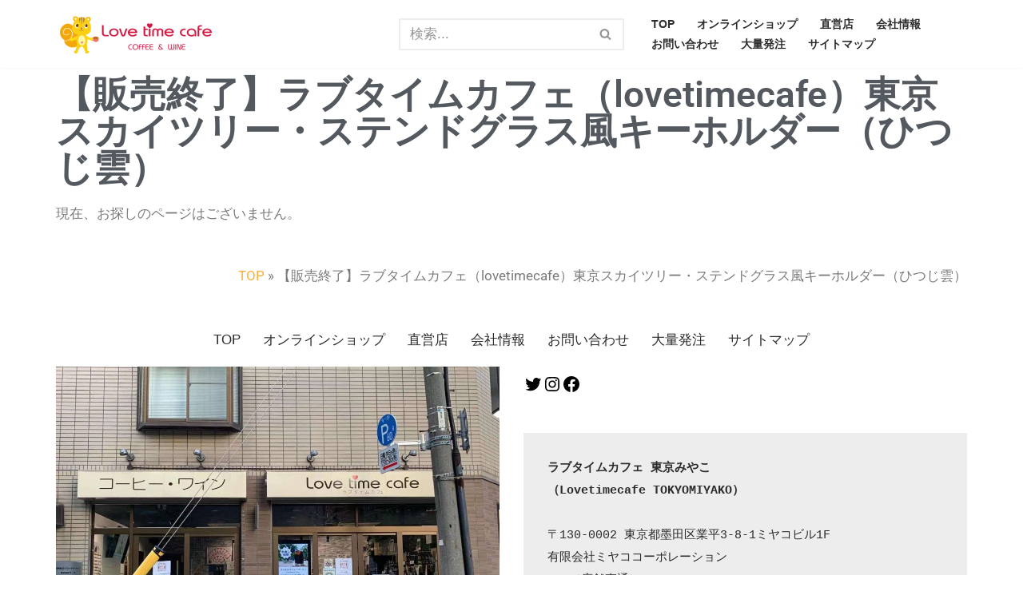

--- FILE ---
content_type: text/css
request_url: https://lovetimecafe.jp/wp-content/uploads/elementor/css/post-1713.css?ver=1769900313
body_size: 209
content:
.elementor-1713 .elementor-element.elementor-element-2598d95{--display:flex;}.elementor-widget-heading .elementor-heading-title{font-family:var( --e-global-typography-primary-font-family ), Sans-serif;font-weight:var( --e-global-typography-primary-font-weight );color:var( --e-global-color-primary );}.elementor-1713 .elementor-element.elementor-element-3dcbb37{text-align:start;}.elementor-1713 .elementor-element.elementor-element-3dcbb37 .elementor-heading-title{color:var( --e-global-color-secondary );}.elementor-1713 .elementor-element.elementor-element-2873d0a{--display:flex;}.elementor-widget-text-editor{font-family:var( --e-global-typography-text-font-family ), Sans-serif;font-weight:var( --e-global-typography-text-font-weight );color:var( --e-global-color-text );}.elementor-widget-text-editor.elementor-drop-cap-view-stacked .elementor-drop-cap{background-color:var( --e-global-color-primary );}.elementor-widget-text-editor.elementor-drop-cap-view-framed .elementor-drop-cap, .elementor-widget-text-editor.elementor-drop-cap-view-default .elementor-drop-cap{color:var( --e-global-color-primary );border-color:var( --e-global-color-primary );}.elementor-1713 .elementor-element.elementor-element-fe15f3b{--display:flex;}.elementor-1713 .elementor-element.elementor-element-21acd6a{text-align:end;}